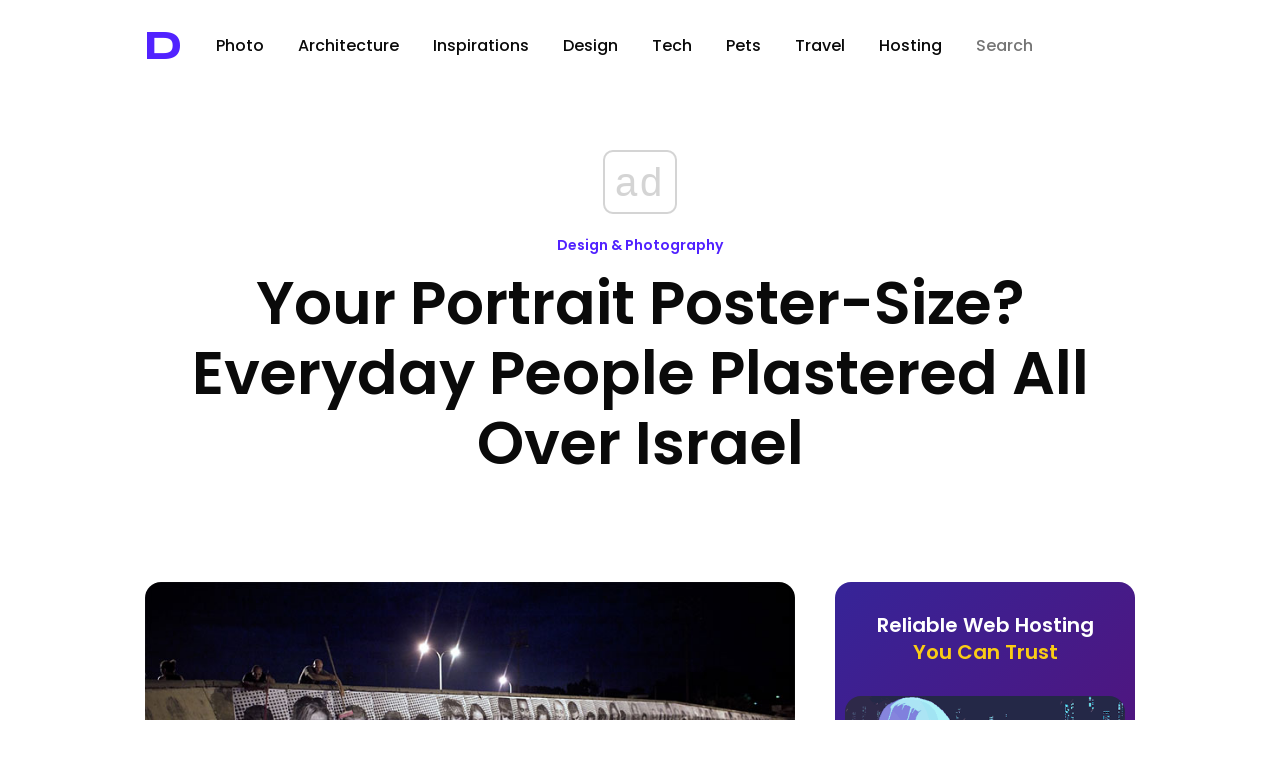

--- FILE ---
content_type: text/html; charset=utf-8
request_url: https://www.google.com/recaptcha/api2/aframe
body_size: 266
content:
<!DOCTYPE HTML><html><head><meta http-equiv="content-type" content="text/html; charset=UTF-8"></head><body><script nonce="11tNC3qk-H_X6ngcEOj2gA">/** Anti-fraud and anti-abuse applications only. See google.com/recaptcha */ try{var clients={'sodar':'https://pagead2.googlesyndication.com/pagead/sodar?'};window.addEventListener("message",function(a){try{if(a.source===window.parent){var b=JSON.parse(a.data);var c=clients[b['id']];if(c){var d=document.createElement('img');d.src=c+b['params']+'&rc='+(localStorage.getItem("rc::a")?sessionStorage.getItem("rc::b"):"");window.document.body.appendChild(d);sessionStorage.setItem("rc::e",parseInt(sessionStorage.getItem("rc::e")||0)+1);localStorage.setItem("rc::h",'1769763373318');}}}catch(b){}});window.parent.postMessage("_grecaptcha_ready", "*");}catch(b){}</script></body></html>

--- FILE ---
content_type: application/javascript; charset=utf-8
request_url: https://fundingchoicesmessages.google.com/f/AGSKWxUTR5EDrOEnnhGQomNpveg3EjeDF5X0GIgmj6sVv_iPk5OPlSBozzkKmsMpAFmw2vAaRiLI_d4Ll4gGay5OoQhYKAG6U5rgDGzs0F6zTOv9TDYjp4JDma57sKZjF4XQSDXBWh0fSy0U81e0Q_LwHgFC8h9YIcFPqPoGZddRfel8s6LY1LFsrYRVrg==/__search/ads.js&videoadid=/popad-/afcsearchads._555x70.
body_size: -1286
content:
window['f2d03da0-a846-4951-8145-9b269022cd4f'] = true;

--- FILE ---
content_type: application/javascript
request_url: https://designyoutrust.com/wp-content/themes/dyt-ultimate/js/options.js
body_size: 1000
content:
/*=====================*/
var pwidget_config = {
  defaults:
  {
    afterShare: false
  }
};



jkmegamenu.definemenu("megaanchor", "megamenu1", "click");

/*=====================*/

//jkmegamenu.definemenu("megaanchor2", "megamenu2", "click");
/*=====================*/



/*=========FOOTER==============*/
// Fix a position on scroll
jQuery(document).ready(function() {
    var theLoc = jQuery('#dyt-navigation-wrap').position().top;
    jQuery(window).scroll(function() {
        if(theLoc >= jQuery(window).scrollTop()) {
            if(jQuery('#dyt-navigation-wrap').hasClass('fixed')) {
                jQuery('#dyt-navigation-wrap').removeClass('fixed');
                jQuery('.megamenu').removeClass('fixed-megamenu');
                jQuery('body').css('background-attachment','scroll');
                jQuery('body').css('background-position','center 45px');
            }
        } else {
            if(!jQuery('#dyt-navigation-wrap').hasClass('fixed')) {
                jQuery('#dyt-navigation-wrap').addClass('fixed');
                jQuery('.megamenu').addClass('fixed-megamenu');
                jQuery('body').css('background-attachment','fixed');
                jQuery('body').css('background-position','center 45px');
            }
        }
    });
    /*Slidebars*/
    jQuery.slidebars();
});
// Make links active when they have to */
jQuery(function() {
  jQuery("#index-subnav a").each(function() {
    if (this.href == window.location) {
      jQuery(this).addClass("current-link");
    }
  });
});

//Support nth-child in IE8
jQuery('.on-index .post:nth-child(odd)').addClass('item-odd');
jQuery('.single-ft-posts .hot-post:nth-child(even)').addClass('item-even');

(function( $ ){

  "use strict";

  $.fn.fitVids = function( options ) {
    var settings = {
      customSelector: null
    };

    if(!document.getElementById('fit-vids-style')) {

      var div = document.createElement('div'),
          ref = document.getElementsByTagName('base')[0] || document.getElementsByTagName('script')[0],
          cssStyles = '&shy;<style>.fluid-width-video-wrapper{width:100%;position:relative;padding:0;}.fluid-width-video-wrapper iframe,.fluid-width-video-wrapper object,.fluid-width-video-wrapper embed {position:absolute;top:0;left:0;width:100%;height:100%;}</style>';

      div.className = 'fit-vids-style';
      div.id = 'fit-vids-style';
      div.style.display = 'none';
      div.innerHTML = cssStyles;

      ref.parentNode.insertBefore(div,ref);

    }

    if ( options ) {
      $.extend( settings, options );
    }

    return this.each(function(){
      var selectors = [
        "iframe[src*='player.vimeo.com']",
        "iframe[src*='youtube.com']",
        "iframe[src*='youtube-nocookie.com']",
        "iframe[src*='kickstarter.com'][src*='video.html']",
        "object",
        "embed"
      ];

      if (settings.customSelector) {
        selectors.push(settings.customSelector);
      }

      var $allVideos = $(this).find(selectors.join(','));
      $allVideos = $allVideos.not("object object"); // SwfObj conflict patch

      $allVideos.each(function(){
        var $this = $(this);
        if (this.tagName.toLowerCase() === 'embed' && $this.parent('object').length || $this.parent('.fluid-width-video-wrapper').length) { return; }
        var height = ( this.tagName.toLowerCase() === 'object' || ($this.attr('height') && !isNaN(parseInt($this.attr('height'), 10))) ) ? parseInt($this.attr('height'), 10) : $this.height(),
            width = !isNaN(parseInt($this.attr('width'), 10)) ? parseInt($this.attr('width'), 10) : $this.width(),
            aspectRatio = height / width;
        if(!$this.attr('id')){
          var videoID = 'fitvid' + Math.floor(Math.random()*999999);
          $this.attr('id', videoID);
        }
        $this.wrap('<div class="fluid-width-video-wrapper"></div>').parent('.fluid-width-video-wrapper').css('padding-top', (aspectRatio * 100)+"%");
        $this.removeAttr('height').removeAttr('width');
      });
    });
  };
// Works with either jQuery or Zepto
})( window.jQuery || window.Zepto );

jQuery(".mainpost").fitVids();